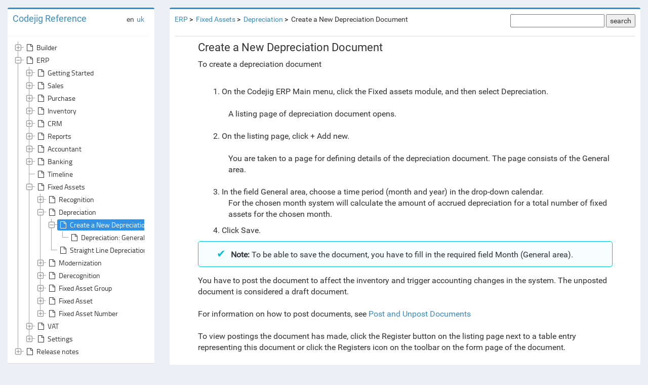

--- FILE ---
content_type: text/html
request_url: https://docs.codejig.com/en/entity2305843015656313960/view/4611686018427396140
body_size: 3475
content:
<html>

<head>
    <title>Create a New Depreciation Document · Codejig</title>
    <meta charset="UTF-8">
    <meta name="application-name" content="Codejig">
    <meta name="viewport" content="width=device-width, initial-scale=1">
    <link rel="canonical" href="https://docs.codejig.com/en/entity2305843015656313960/view/4611686018427396140" />
    <!-- Global site tag (gtag.js) - Google Analytics -->
    <script async src="https://www.googletagmanager.com/gtag/js?id=G-KS2TQ8DPWH"></script>
    <script>
      window.dataLayer = window.dataLayer || [];
      function gtag(){dataLayer.push(arguments);}
      gtag('js', new Date());

      gtag('config', 'G-KS2TQ8DPWH');
    </script>
    <style>
        .hold-transition * {
            transition: none !important;
            -webkit-transition: none !important;
        }

        .preview-area {
            width: 58px;
            height: 58px;
            position: absolute;
            top: 0;
            left: 0;
            bottom: 6vw;
            right: 0;
            margin: auto;
            -webkit-user-select: none;
            -moz-user-select: none;
            -ms-user-select: none;
            user-select: none;
        }

        .load {
            overflow: hidden;
            text-overflow: ellipsis;
            font: initial !important;
            height: 20px;
        }

        @keyframes shift {
            to {
                background-position: 100px 100px;
            }
        }

        #line-place {
            background-color: #3c8dbc;
            height: 100%;
            animation: shift 1.5s linear infinite;
            background-size: 50px 50px;
            background-image: -webkit-gradient(linear, 0 0, 100% 100%, color-stop(0.25, rgba(0, 0, 0, 0.4)), color-stop(0.25, transparent), color-stop(0.5, transparent), color-stop(0.5, rgba(0, 0, 0, 0.4)), color-stop(0.75, rgba(0, 0, 0, 0.4)), color-stop(0.75, transparent), to(transparent));
            background-image: -moz-linear-gradient(-45deg, rgba(0, 0, 0, .4) 25%, transparent 25%, transparent 50%, rgba(0, 0, 0, .4) 50%, rgba(0, 0, 0, .4) 75%, transparent 75%, transparent);
        }

        #pump-guy {
            padding-left: calc(50% - 60px);
            padding-bottom: 30px;
        }

        @media all and (-ms-high-contrast: none),
        (-ms-high-contrast: active) {
            #line-place {
                background-color: #154F71;
            }
        }

        .screen-loader {
            position: absolute;
            left: 5vw;
            bottom: 30vh;
        }

        .loading-message {
            position: absolute;
            padding: 20px;
            width: 100%;
            text-align: center;
            top: 20vh;
            font-size: 24px;
        }

        .spinner {
            width: 100%;
            height: 100%;
            position: relative;
            text-align: center;

            -webkit-animation: sk-rotate 2.0s infinite linear;
            animation: sk-rotate 2.0s infinite linear;
        }

        .dot1,
        .dot2 {
            width: 60%;
            height: 60%;
            display: inline-block;
            position: absolute;
            top: 0;
            background-color: #4a9fd0;
            opacity: 0.7;
            border-radius: 100%;

            -webkit-animation: sk-bounce 2.0s infinite ease-in-out;
            animation: sk-bounce 2.0s infinite ease-in-out;
        }

        .dot2 {
            top: auto;
            bottom: 0;
            -webkit-animation-delay: -1.0s;
            animation-delay: -1.0s;
        }

        @-webkit-keyframes sk-rotate {
            100% {
                -webkit-transform: rotate(360deg)
            }
        }

        @keyframes sk-rotate {
            100% {
                transform: rotate(360deg);
                -webkit-transform: rotate(360deg)
            }
        }

        @-webkit-keyframes sk-bounce {
            0%,
            100% {
                -webkit-transform: scale(0.0)
            }
            50% {
                -webkit-transform: scale(1.0)
            }
        }

        @keyframes sk-bounce {
            0%,
            100% {
                transform: scale(0.0);
                -webkit-transform: scale(0.0);
            }
            50% {
                transform: scale(1.0);
                -webkit-transform: scale(1.0);
            }
        }
    </style>
    <link rel="stylesheet" href="/resources/css/head.main-bd69ddb13e7fa36f724bb37f8e2c6b0f.css">
<link href="/resources/css/app.c2f26ed6e825d521f754.css" rel="stylesheet"></head>

<body data-lang="en" class="sidebar-collapse skin-blue">

    <div class="loading" style="width: 100vw; height: 100vh; background-color: rgb(236, 240, 245); position: fixed; z-index: 1000000; display: none;">
        <div class="preview-area">
            <div class="spinner">
                <div class="dot1"></div>
                <div class="dot2"></div>
            </div>
        </div>
    </div>

    <script>
        var app = {}
        app.hideLoading = function () {
            $('.loading').fadeOut('fast');
        }
        app.showLoading = function () {
            $('.loading').fadeIn('fast');
        }
        app.parents = ["4611686018427445230","4611686018427396086","4611686018427396132","4611686018427396140"]
        app.timestamp = 1764351534
    </script>

    <div id="insert-target" style="overflow:hidden">
        <div class="wrapper">
            <div class="content-wrapper" id="wrapper">
                <div id="page-content-wrapper">
                    <section class="content">
                        <div id="forms" class="form row">
                            <!--   column   hidden-on-mobile -->
                            <div id="left-container" class="folders-col slide-content ui-resizable col-md-3">
                                <!--googleoff: index-->
                                <div id="2500000010159208490" class="box box-primary" data-identifier="tree-panel">
                                    <div class="box-header with-border" style="height:54px">
                                        <div class="sign-place" style="display:none"></div>
                                        <h3 class="box-title"><a href="/en/">Codejig Reference</a></h3>
                                        <span class="lang-section"><div>en</div> <a data-identifier="lang-switcher" href="/uk/entity2305843015656313960/view/4611686018427396140">uk</a></span>
                                    </div>
                                    <div class="box-body" style="overflow: auto;">
                                        <div id="tree-container"></div>
                                    </div>
                                </div>
                                <!--googleon: index-->
                            </div>
                            <!-- column -->
                            <div id="right-container" class="slide-content col-md-9">
                                <div id="2500000010159208718" data-identifier="docs-panel" class="box box-primary">
                                    <div class="box-body">
                                      <!--googleoff: index-->
                                        <div id="header-container" style="display: flex;justify-content: space-between;">
                                            <div id="breadcrumbs-container"><ul class="breadcrumb"><li><a class="my-link" href="/en/entity2305843015656313960/view/4611686018427445230">ERP</a></li><li><a class="my-link" href="/en/entity2305843015656313960/view/4611686018427396086">Fixed Assets</a></li><li><a class="my-link" href="/en/entity2305843015656313960/view/4611686018427396132">Depreciation</a></li><li>Create a New Depreciation Document</li></ul></div>
                                            <div style="height: 33px">
                                              <input id="search-input">
                                              <button id="search-button">search</button>
                                            </div>
                                        </div>
                                      <!--googleon: index-->
                                        <div id="2500000010159209151" style="margin: 10px 0;" class="form-group">
                                            <hr style="margin: 0px;">
                                        </div>
                                        <div id="2500000010159209238" style="margin: 0 5% 0 5%;" data-identifier="readers" class="row sharedStyle2500000010159225774">
                                            <h1 style="font-size: 22px;margin: 0 0 10px;">Create a New Depreciation Document</h1><div style="font-family:&#39;roboto&#39; , sans-serif;font-size:12pt">
<p><span style="font-weight:400">To create a depreciation document</span></p>
<div><span style="font-family:&#39;roboto&#39; , sans-serif;font-size:12pt"> </span></div>
<div style="padding-left:30px"><span style="font-weight:400;font-size:12pt;font-family:&#39;roboto&#39; , sans-serif">1. On the Codejig ERP Main menu, click the Fixed assets module, and then select Depreciation.</span></div>
<div style="padding-left:30px"><span style="font-family:&#39;roboto&#39; , sans-serif;font-size:12pt"> </span></div>
<div style="padding-left:60px"><span style="font-size:12pt;font-family:&#39;roboto&#39; , sans-serif"><span style="font-weight:400">A listing page of d</span><span style="font-weight:400">epreciation document</span><span style="font-weight:400"> opens.</span></span></div>
<div style="padding-left:30px"><span style="font-family:&#39;roboto&#39; , sans-serif;font-size:12pt"> </span></div>
<div style="padding-left:30px"><span style="font-weight:400;font-size:12pt;font-family:&#39;roboto&#39; , sans-serif">2. On the listing page, click &#43; Add new.</span></div>
<div style="padding-left:30px"><span style="font-family:&#39;roboto&#39; , sans-serif;font-size:12pt"> </span></div>
<div style="padding-left:60px">
<div>You are taken to a page for defining details of the depreciation document. The page consists of the General area.<br /></div>
</div>
<div style="padding-left:60px"> </div>
<div style="padding-left:30px">3. In the field General area, choose a time period (month and year) in the drop-down calendar.</div>
<p style="padding-left:60px">For the chosen month system will calculate the amount of accrued depreciation for a total number of fixed assets for the chosen month.</p>
<p style="padding-left:30px"><span style="font-weight:400">4. Click Save.</span></p>

<p class="sharedStyle2305843015656321011" style="background-color:#b3f4fc"><strong>Note:</strong> To be able to save the document, you have to fill in the required field Month (General area).</p>

<div>You have to post the document to affect the inventory and trigger accounting changes in the system. The unposted document is considered a draft document. </div>
<div> </div>
<div>For information on how to post documents, see <span style="background-color:inherit"><a href="../../../entity2305843015656313960/view/4611686018427404532" rel="nofollow">Post and Unpost Documents</a></span></div>
<div> </div>
<div>To view postings the document has made, click the Register button on the listing page next to a table entry representing this document or click the Registers icon on the toolbar on the form page of the document.</div>
<p style="padding-left:30px"> </p>
<p><strong>More information</strong></p>
</div><a class="my-link" href="4611686018427403861">Depreciation: General Area</a><br><a class="my-link" href="4611686018427396155">Straight Line Depreciation Method</a><br>
                                        </div>
                                        <div id="2500000010159209227" style="margin: 0;" class="form-group">
                                            <hr style="margin-bottom: 3px;">
                                        </div>
                                        <div id="2500000010159209197" style="margin-bottom: 0px;" class="row">
                                            <div id="2500000010159209212" style="height: 30px;" class="column col-sm-6">
                                                <div id="2500000010159209162" data-identifier="back" class="form-group" style="position: relative; text-align: left;">
<!--googleoff: index-->
                                                    <a class="btn btn-link btn-md my-link" href="/en/entity2305843015656313960/view/4611686018427396132">
  <span class="fa fa-chevron-left" style="color:#A5A5A5 "></span>
  <span class="translatable en">Depreciation</span>
</a>
<!--googleon: index-->
                                                </div>
                                            </div>
                                            <div id="2500000010159209136" style="height: 30px;" class="column col-sm-6">
                                                <div id="2500000010159209269" data-identifier="next" class="form-group" style="position: relative; text-align: right;">
<!--googleoff: index-->
                                                    <a class="btn btn-link btn-md my-link" href="/en/entity2305843015656313960/view/4611686018427403861">
  <span class="translatable en">Depreciation: General Area</span>
  <span class="fa fa-chevron-right" style="color:#A5A5A5 "></span>
</a>
<!--googleon: index-->
                                                </div>
                                            </div>
                                        </div>
                                    </div>
                                </div>
                            </div>

                        </div>
                    </section>
                </div>
            </div>
        </div>

    </div>

    <div id="modal-container" style="display:none">
      <div id="modal-background"></div>

      <div id="modal-parent">
        <div id="modal"></div>
        <div class="cross-parent">
          <div id="cross">+</div>
        </div>
      </div>
    </div>
    <script src="/resources/js/head.main-f257c4d1c1ac7f79b768d4eba3c4e233.js"></script>
    <script src="/resources/js/jstree.main-af578a576c7f3fec713295abcbc66ba4.js"></script>

<script type="text/javascript" src="/resources/js/app.51bfac296a032d8121fc.js"></script></body>

</html>


--- FILE ---
content_type: text/css
request_url: https://docs.codejig.com/resources/css/app.c2f26ed6e825d521f754.css
body_size: 777
content:
html{background-color:#ecf0f5}#header-container{display:inline-block}.breadcrumb{background-color:#fff}ul.breadcrumb{padding:0;margin:0;list-style:none}ul.breadcrumb,ul.breadcrumb li{display:inline}ul.breadcrumb li+li:before{padding:3px;color:#000;content:"> "}[data-identifier=readers]>a{font-size:16px}table{border:2px solid #dfe1e6}table tr>td{border:1px solid #dfe1e6}table tr:first-child>td{color:#42526e;background:#fafbfc}table tr>td>p{margin:10px}table tr>td:first-child{width:14%}table{width:100%}#tree-container{overflow-x:auto}@media (max-width:991px){.hidden-on-mobile{display:none}.lang-section{margin-right:28px}}@media (min-width:992px){.shown-on-mobile{display:none}}.sharedStyle2305843015656321011{background-color:#f6feff!important;border:1px solid #00bcd4;border-radius:5px;margin:10px 0 1em;min-height:20px;padding:10px 10px 10px 36px;position:relative}.sharedStyle2305843015656321011:before{color:#00bcd4;font-size:1.3em;content:"\2714\A0\A0"}.sharedStyle2305843015656321008{background-color:#f3f9f4!important;border:1px solid #91c89c;border-radius:5px;margin:10px 0 1em;min-height:20px;padding:10px 10px 10px 36px;position:relative}.sharedStyle2305843015656321008:before{color:#91c89c;font-size:1.3em;content:"\2714\A0\A0"}.sharedStyle2305843015656323143{background-color:#fffdf6!important;border:1px solid #fde08f;border-radius:5px;margin:10px 0 1em;min-height:20px;padding:10px 10px 10px 36px;position:relative}.sharedStyle2305843015656323143:before{color:#fde08f;font-size:1.3em;content:"\26A0\A0\A0"}.sharedStyle2305843015656323212{background-color:#fff8f7!important;border:1px solid #d04437;border-radius:5px;margin:10px 0 1em;min-height:20px;padding:10px 10px 10px 36px;position:relative}.sharedStyle2305843015656323212:before{color:#d04437;font-size:1.3em;content:"\26A0\A0\A0"}.sharedStyle2500000010159225774{font-family:Roboto,sans-serif;font-size:12pt}#modal{position:fixed;background-color:#fff;padding:30px;height:calc(100vh - 100px);width:calc(100vw - 100px);overflow:auto;max-width:1100px}#modal-background{position:absolute;background-color:#000;opacity:.5;top:0;height:100vh;width:100vw}.title{font-weight:500;font-size:25px;color:#333}.item{padding:5px;border:1px solid #fff}.item:hover{border-color:grey}.cross-parent{position:relative;top:-30px;width:calc(100vw - 100px);overflow:hidden;max-width:1100px}#modal-parent{position:absolute;top:50;display:flex;justify-content:center;width:100vw}#cross{float:right;font-size:25px;color:#fff;font-weight:700;transform:rotate(45deg);cursor:pointer}.lang-section{float:right;display:flex;justify-content:space-between;width:35px}h1,h2,h3{all:revert}

--- FILE ---
content_type: application/javascript
request_url: https://docs.codejig.com/resources/js/app.51bfac296a032d8121fc.js
body_size: 4415
content:
/******/ (function(modules) { // webpackBootstrap
/******/ 	// The module cache
/******/ 	var installedModules = {};
/******/
/******/ 	// The require function
/******/ 	function __webpack_require__(moduleId) {
/******/
/******/ 		// Check if module is in cache
/******/ 		if(installedModules[moduleId]) {
/******/ 			return installedModules[moduleId].exports;
/******/ 		}
/******/ 		// Create a new module (and put it into the cache)
/******/ 		var module = installedModules[moduleId] = {
/******/ 			i: moduleId,
/******/ 			l: false,
/******/ 			exports: {}
/******/ 		};
/******/
/******/ 		// Execute the module function
/******/ 		modules[moduleId].call(module.exports, module, module.exports, __webpack_require__);
/******/
/******/ 		// Flag the module as loaded
/******/ 		module.l = true;
/******/
/******/ 		// Return the exports of the module
/******/ 		return module.exports;
/******/ 	}
/******/
/******/
/******/ 	// expose the modules object (__webpack_modules__)
/******/ 	__webpack_require__.m = modules;
/******/
/******/ 	// expose the module cache
/******/ 	__webpack_require__.c = installedModules;
/******/
/******/ 	// define getter function for harmony exports
/******/ 	__webpack_require__.d = function(exports, name, getter) {
/******/ 		if(!__webpack_require__.o(exports, name)) {
/******/ 			Object.defineProperty(exports, name, { enumerable: true, get: getter });
/******/ 		}
/******/ 	};
/******/
/******/ 	// define __esModule on exports
/******/ 	__webpack_require__.r = function(exports) {
/******/ 		if(typeof Symbol !== 'undefined' && Symbol.toStringTag) {
/******/ 			Object.defineProperty(exports, Symbol.toStringTag, { value: 'Module' });
/******/ 		}
/******/ 		Object.defineProperty(exports, '__esModule', { value: true });
/******/ 	};
/******/
/******/ 	// create a fake namespace object
/******/ 	// mode & 1: value is a module id, require it
/******/ 	// mode & 2: merge all properties of value into the ns
/******/ 	// mode & 4: return value when already ns object
/******/ 	// mode & 8|1: behave like require
/******/ 	__webpack_require__.t = function(value, mode) {
/******/ 		if(mode & 1) value = __webpack_require__(value);
/******/ 		if(mode & 8) return value;
/******/ 		if((mode & 4) && typeof value === 'object' && value && value.__esModule) return value;
/******/ 		var ns = Object.create(null);
/******/ 		__webpack_require__.r(ns);
/******/ 		Object.defineProperty(ns, 'default', { enumerable: true, value: value });
/******/ 		if(mode & 2 && typeof value != 'string') for(var key in value) __webpack_require__.d(ns, key, function(key) { return value[key]; }.bind(null, key));
/******/ 		return ns;
/******/ 	};
/******/
/******/ 	// getDefaultExport function for compatibility with non-harmony modules
/******/ 	__webpack_require__.n = function(module) {
/******/ 		var getter = module && module.__esModule ?
/******/ 			function getDefault() { return module['default']; } :
/******/ 			function getModuleExports() { return module; };
/******/ 		__webpack_require__.d(getter, 'a', getter);
/******/ 		return getter;
/******/ 	};
/******/
/******/ 	// Object.prototype.hasOwnProperty.call
/******/ 	__webpack_require__.o = function(object, property) { return Object.prototype.hasOwnProperty.call(object, property); };
/******/
/******/ 	// __webpack_public_path__
/******/ 	__webpack_require__.p = "/";
/******/
/******/
/******/ 	// Load entry module and return exports
/******/ 	return __webpack_require__(__webpack_require__.s = 0);
/******/ })
/************************************************************************/
/******/ ([
/* 0 */
/***/ (function(module, exports, __webpack_require__) {

"use strict";


__webpack_require__(1);

__webpack_require__(2);

$(function () {

  var cses = {
    '/en/': '011173105431564622430:ifxicgwdxfi',
    '/uk/': '011173105431564622430:wbcwxjqd6vw'
  };
  var lang = window.location.pathname.match(/^\/([\w]{2})\//g)[0];
  if (app.loadPreviewArticle) {
    $.get("/article.html?v=" + new Date().getTime(), function (html) {
      $("[data-identifier='readers']").html(html);
    });
    return;
  }

  function versionParam() {
    return '?v=' + app.timestamp;
  }
  function Tree(options) {
    var plugins = ["types", "contextmenu"];
    this.$el = options.$el;
    this.handleSelected = options.handleSelected;
    this.$el.jstree({
      core: {
        data: {
          url: function url(node) {
            var url = lang + "json/children/" + (node.id === "#" ? null : node.id) + ".json" + versionParam();
            return url;
          },
          success: function success(folders) {
            $.each(folders, function (index, node) {
              node.state = node.state || {};
              node.state.loaded = false;
              if (node.childrenCnt > 0) {
                node.state.closed = true;
                node.children = true;
              } else {
                node.state = "leaf";
              }
              node.parent = node.parent || "#";
              if (node.isFolder) {
                node.icon = "fa fa-folder-o";
              } else {
                node.icon = "fa fa-file-o";
              }
              node.a_attr = {
                href: lang + "entity2305843015656313960/view/" + node.id
                // title: "double.click.to.open",
                // "data-toggle": "tooltip"
              };
            });
            return folders;
          }
        },
        force_text: true,
        themes: {
          name: "proton",
          responsive: true
        }
      },
      contextmenu: {
        items: function items($node) {
          var menuItems = {};
          if ($node.original.childrenCnt > 0) {
            menuItems["Expand"] = {
              label: "Expand",
              icon: "fa fa-level-down",
              action: function action(data) {
                var id = data.reference[0].attributes.href.value;
                api.expandSubTree(id);
              }
            };
          }
          return menuItems;
        }
      },
      plugins: plugins
    }).on("select_node.jstree", function (e, _data) {
      if (that._selectedNode.id !== _data.node.id) {
        if (that._selectedNode.id) {
          _data.instance.deselect_node(that._selectedNode);
        }
        that._selectedNode = _data.node;
        var jstree = that.$el.jstree(true);
        jstree.open_node(that._selectedNode.id, function () {});
        that.handleSelected(that._selectedNode.id, true);
      }
    });
    var that = this;
    that._selectedNode = {};

    var api = {
      expandSubTree: function expandSubTree(nodeId) {
        var jstree = that.$el.jstree(true);
        jstree.open_node(nodeId, function (node) {
          _.forEach(node.children, function (child) {
            api.expandSubTree(child);
          });
        });
      },

      openParents: function openParents(parents, callback) {
        var _this = this;

        var jstree = that.$el.jstree(true);
        if (parents.length) {
          var pid = parents[0];
          parents.shift();
          if (!jstree.get_node(pid).state.loaded) {
            jstree.load_node(pid, function () {
              jstree.open_node(pid);
              _this.openParents(parents, callback);
            });
          } else {
            jstree.open_node(pid);
            this.openParents(parents, callback);
          }
        } else {
          callback();
        }
      },

      selectNode: function selectNode(id) {
        that.$el.jstree(true).select_node(id);
      }
    };

    this.$el.bind("ready.jstree", function () {
      var loc = location.href;
      var myId = loc.substr(loc.lastIndexOf("/") + 1);
      app.selectedId = myId;

      app.parents.pop();
      api.openParents(app.parents, function () {
        api.selectNode(myId);
      });
    });

    return api;
  }

  app.hideLoading();

  function loadArticle(id, callback) {
    $.get(lang + "json/article/" + id + ".json" + versionParam(), callback);
  }

  function registerClicks() {
    $('.my-link').off('click').on('click', function (e) {
      if ($(e.currentTarget).attr('href').length > 35) {
        e.preventDefault();
        var id = $(e.currentTarget).attr('href').substr(35);
        handleSelected(id);
      }
    });
  }
  function getTranslationLang() {
    if (lang == '/en/') {
      return '/uk/';
    } else {
      return '/en/';
    }
  }
  function handleSelected(id, fromTree) {
    if (id != app.selectedId) {
      hideTree();
      console.log("selected", id);
      loadArticle(id, function (article) {
        $("[data-identifier='readers']").html(article.content);
        document.title = article.name + ' · Codejig';
        history.pushState({ "cjg-doc": id }, "", lang + "entity2305843015656313960/view/" + id);
        app.selectedId = id;
        buildBreadcrump(article.breadcrumbs);
        $('[data-identifier="back"]').html(prevButton(article.prev));
        $('[data-identifier="next"]').html(nextButton(article.next));
        $('[data-identifier="lang-switcher"]').attr('href', getTranslationLang() + "entity2305843015656313960/view/" + id);
        var parents = article.breadcrumbs.map(function (a) {
          return a.id;
        });
        parents.pop();

        if (!fromTree) {
          tree.openParents(parents, function () {
            tree.selectNode(id);
          });
        }

        registerClicks();
      });
    }
  }

  var tree = new Tree({
    $el: $("#tree-container"),
    handleSelected: handleSelected
  });

  function buildBreadcrump(path) {
    var li = "";
    for (var i = 0; i < path.length - 1; ++i) {
      li += '<li><a class="my-link" href="' + lang + 'entity2305843015656313960/view/' + path[i].id + '">' + path[i].name + '</a></li>';
    }
    li += '<li>' + path[path.length - 1].name + '</li>';
    $("#breadcrumbs-container").html('<ul class="breadcrumb">\n                                    ' + li + '\n                                  </ul>');
  }

  function prevButton(item) {
    return !item ? '' : '<a class="btn btn-link btn-md my-link" href="' + lang + 'entity2305843015656313960/view/' + item.id + '">\n                <span class="fa fa-chevron-left" style="color:#A5A5A5 "></span>\n                <span class="translatable en">' + item.name + '</span>\n              </a>';
  }

  function nextButton(item) {
    return !item ? '' : '<a class="btn btn-link btn-md my-link" href="' + lang + 'entity2305843015656313960/view/' + item.id + '">\n                <span class="translatable en">' + item.name + '</span>\n                <span class="fa fa-chevron-right" style="color:#A5A5A5 "></span>\n              </a>';
  }

  registerClicks();

  var leftContainer = $('#left-container');
  var rightContainer = $('#right-container');

  function hideTree() {
    rightContainer.removeClass('hidden-on-mobile');
    leftContainer.addClass('hidden-on-mobile');
  }

  function showTree() {
    rightContainer.addClass('hidden-on-mobile');
    leftContainer.removeClass('hidden-on-mobile');
  }

  var closeBtn = $('<button type="button" class="btn btn-box-tool box-tools pull-right shown-on-mobile"><i class="fa fa-minus"></i></button>');
  closeBtn.click(hideTree);
  leftContainer.find('.box-header').append(closeBtn);

  var foldersBtn = $('<a type="button" class="folders-switcher shown-on-mobile" style="margin-right: 4px"><span class="folder-icon fa fa-folder-o"></span></a>');
  foldersBtn.click(showTree);
  rightContainer.find('.box-body').prepend(foldersBtn);

  window.onpopstate = function (e) {
    handleSelected(e.state['cjg-doc']);
  };

  var previousSearchValue;
  console.log("ready");

  function handleEsc(e) {
    if (e.key == 'Escape') {
      hideModal();
    }
  }
  function showModal() {
    document.getElementById('modal-container').style.display = 'block';
    document.getElementById('insert-target').style.height = '100vh';
    document.body.addEventListener('keydown', handleEsc);
  }
  function hideModal() {
    document.getElementById('modal-container').style.display = 'none';
    document.getElementById('insert-target').style.height = '';
    document.body.removeEventListener('keydown', handleEsc);
  }

  document.getElementById('modal-container').addEventListener('click', function () {
    hideModal();
  });
  function makeQuery(query) {
    return fetch("https://www.googleapis.com/customsearch/v1/siterestrict?key=AIzaSyAv6DZ3GRSaCVYGHxCIABujy96zjn70aaU&cx=" + cses[lang] + "&q=" + query, {
      method: 'GET',
      headers: {
        'Accept': 'application/json',
        'Content-Type': 'application/json'
      }
    }).then(function (a) {
      return a.json();
    });
  }

  function createNodeWithTextAndClass(tag, text, clas) {
    var node = document.createElement(tag);
    if (text) {
      var textNode = document.createTextNode(text);
      node.appendChild(textNode);
    }
    if (clas) {
      node.classList.add(clas);
    }
    return node;
  }
  function renderItems(parent, items) {
    items.forEach(function (item) {
      var elem = createNodeWithTextAndClass('div', '', 'item');
      var title = createNodeWithTextAndClass('div', item.title, 'title');
      var link = createNodeWithTextAndClass('a', '', 'my-link');
      link.setAttribute('href', item.link.substring(24));
      var desc = createNodeWithTextAndClass('p', item.snippet, 'description');
      link.appendChild(title);
      elem.appendChild(link);
      link.appendChild(desc);
      parent.appendChild(elem);
    });
  }
  function initSearch() {
    var value = document.getElementById('search-input').value;
    if (value) {
      if (value == previousSearchValue) {
        showModal();
      } else {
        previousSearchValue = value;
        makeQuery(value).then(function (q) {
          document.getElementById('modal').innerHTML = '';
          if (q.items) {
            renderItems(document.getElementById('modal'), q.items);
            showModal();
            registerClicks();
          } else {
            document.getElementById('modal').appendChild(createNodeWithTextAndClass('div', 'Nothing found', ''));
            showModal();
          }
        });
      }
    }
  }
  document.getElementById('search-button').addEventListener('click', initSearch);
  document.getElementById('search-input').addEventListener('keydown', function (e) {
    if (e.key == 'Enter') {
      initSearch();
    }
  });
});

/***/ }),
/* 1 */
/***/ (function(module, exports, __webpack_require__) {

// extracted by mini-css-extract-plugin

/***/ }),
/* 2 */
/***/ (function(module, exports, __webpack_require__) {

"use strict";


var prevRatio = 3;

var applyRatio = function applyRatio(ratio) {
  $('#left-container').css('width', '');
  $('#left-container').removeClass('col-md-' + prevRatio).addClass('col-md-' + ratio);
  $('#right-container').removeClass('col-md-' + (12 - prevRatio)).addClass('col-md-' + (12 - ratio));
  prevRatio = ratio;
};

$('#left-container').resizable({
  helper: 'js-tree-resizable-helper',
  handles: 'e',
  // ghost: true,
  autoHide: true,
  stop: function stop(e, ui) {
    var total = $('.content-wrapper').width();
    var min = total / 6 + 0.5;
    var max = total - min;
    var width = ui.size.width + 50;
    if (width > max) applyRatio(10);else if (width < min) applyRatio(2);else applyRatio(Math.floor(width * 12 / total));
  }
});

/***/ })
/******/ ]);
//# sourceMappingURL=app.51bfac296a032d8121fc.js.map